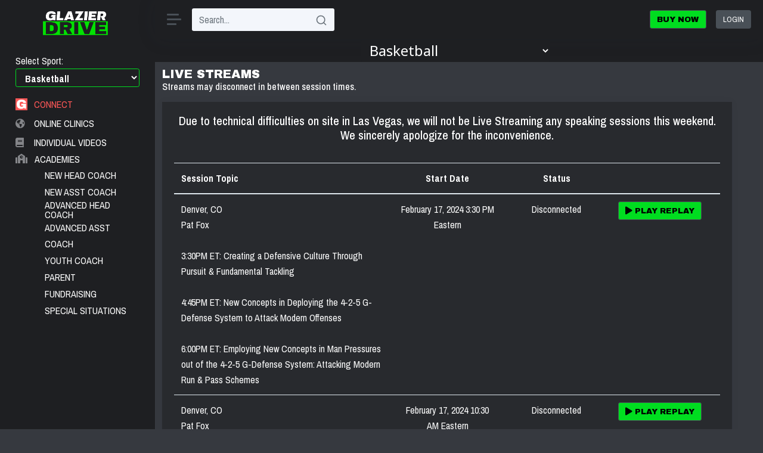

--- FILE ---
content_type: text/html; charset=UTF-8
request_url: https://production.glazierdrive.com/livestreams
body_size: 47977
content:
<!doctype html>
<html lang="en">
<head>
    <meta charset="utf-8">
    <meta name="viewport" content="width=device-width, initial-scale=1">

    <!-- CSRF Token -->
    <meta name="csrf-token" content="KQ2xWxrUxomSZmfYaRWICDFD49j4PP81XdrWUQDj">
	<meta name="facebook-domain-verification" content="mylj0p1yo3h7bg62avd6gqk3mk7ud5" />
    <meta name="title" content="">
    <meta name="description" content="">
    <meta name="thumbnail" content="">

    <title>Glazier Drive</title>

    <!-- Scripts -->
<!--    <script src="https://d1j78prqgwoqwq.cloudfront.net/9eb77b87-14ad-4771-9d91-e3cbd3a54b2b/js/app.js" defer></script>  -->

    <!-- Fonts -->
    <link rel="dns-prefetch" href="//fonts.gstatic.com">
    <link href="https://fonts.googleapis.com/css?family=Nunito" rel="stylesheet">
	<link href="https://fonts.googleapis.com/css2?family=Poppins:wght@300;400;500&display=swap" rel="stylesheet">
	<link rel="preconnect" href="https://fonts.gstatic.com">
	<link href="https://fonts.googleapis.com/css2?family=Archivo+Black&family=Archivo+Narrow:ital,wght@0,400;0,500;0,600;0,700;1,400;1,500;1,600;1,700&display=swap" rel="stylesheet">
	<link href="https://fonts.cdnfonts.com/css/orkney" rel="stylesheet">
	<link href="https://db.onlinewebfonts.com/c/9e8905c9ac3c5e775c39bd300203d834?family=Industry+W00+Demi" rel="stylesheet">
	<link href="https://fonts.googleapis.com/css2?family=Noto+Sans:wght@400;700&display=swap" rel="stylesheet">

    <!-- Styles -->
    <link href="https://d1j78prqgwoqwq.cloudfront.net/9eb77b87-14ad-4771-9d91-e3cbd3a54b2b/dist/css/light.css" rel="stylesheet">
    <link href="https://d1j78prqgwoqwq.cloudfront.net/9eb77b87-14ad-4771-9d91-e3cbd3a54b2b/css/drive.css" rel="stylesheet">
	<style>
	a:hover {
    	color: #00dd20 !important;
	}
	.sidebar-toggle:hover .hamburger, .sidebar-toggle:hover .hamburger:after, .sidebar-toggle:hover .hamburger:before {
    	background: #00dd20;
	}
	.dropdown-toggle:after {
		color: #00dd20;
   		border: solid;
  		border-width: 0 2px 2px 0;
    	display: inline-block;
    	padding: 2px;
    	transform: rotate(45deg);
	}

	@keyframes blink {
		0% {opacity: 0}
		49%{opacity: 0}
		50% {opacity: 1}
	}

	blink{animation: blink 1s infinite;}

	.popover-body {
		background-color: #00dd20 !important;
		color: black;
		font-size: 16px;

	}
	.bs-popover-auto[x-placement^=right]>.arrow:after, .bs-popover-right>.arrow:after {
    border-left-color: #00dd20 !important;
    border-right-color: #00dd20 !important;
	}
	.content {
    	padding-top: 0.5em;
	    padding-left: 0;
	}

	</style>

	
<style>
    .table-hover tbody tr:hover {
        color: white;
        background-color: #1E1F22;
    }  
    .table-hover thead tr th {
        color: white;
    }
    .table-hover tbody tr td {
        color: white;
    }
    .play-video:hover {
        color: black !important;
    }
    .subscribe:hover {
        color: black !important;
    }
</style>

	<!-- Google Tag Manager -->
	<script>(function(w,d,s,l,i){w[l]=w[l]||[];w[l].push({'gtm.start':
		new Date().getTime(),event:'gtm.js'});var f=d.getElementsByTagName(s)[0],
		j=d.createElement(s),dl=l!='dataLayer'?'&l='+l:'';j.async=true;j.src=
		'https://www.googletagmanager.com/gtm.js?id='+i+dl;f.parentNode.insertBefore(j,f);
		})(window,document,'script','dataLayer','GTM-WLTHGZQ');
	</script>
	<!-- End Google Tag Manager -->

	<script type="text/javascript">
		(function(c,l,a,r,i,t,y){
			c[a]=c[a]||function(){(c[a].q=c[a].q||[]).push(arguments)};
			t=l.createElement(r);t.async=1;t.src="https://www.clarity.ms/tag/"+i;
			y=l.getElementsByTagName(r)[0];y.parentNode.insertBefore(t,y);
		})(window, document, "clarity", "script", "pvkwoamfem");
	</script>
</head>
<body data-theme="default" data-layout="fluid" data-sidebar-position="left" data-sidebar-behavior="sticky">
	<!-- Google Tag Manager (noscript) -->
	<noscript><iframe src="https://www.googletagmanager.com/ns.html?id=GTM-WLTHGZQ"
		height="0" width="0" style="display:none;visibility:hidden"></iframe></noscript>
	<!-- End Google Tag Manager (noscript) -->

	<div class="wrapper">
		<nav id="sidebar" class="sidebar">
			<div class="sidebar-content js-simplebar" style="background-color: #1E1F22;">
				<a class="sidebar-brand" href="/dashboard">
					<img class="pl-sm-5 d-none d-sm-block" height="42" src="https://s3.us-east-2.amazonaws.com/assets.glazierdrive.com/glazier-drive-no-rack.png">
					<img class="pl-2 d-block d-sm-none" height="34" src="https://s3.us-east-2.amazonaws.com/assets.glazierdrive.com/glazier-drive-no-rack.png">
                </a>
								<ul class="sidebar-nav">
					<li class="sidebar-item" style="padding: .625rem 1.625rem;">
						<p class="text-white pb-0 mb-0">Select Sport:</p>
						<select class="form-control sports-popover sport-selection" style="font-weight: 700;background-color:#1E1F22;color:white;border-color:#00dd20;" data-toggle="popover" data-placement="right" data-original-title=""
							data-content="Choose your sport here...">
														<option value="Baseball" >Baseball</option>
														<option value="Basketball"  selected >Basketball</option>
														<option value="Flag Football" >Flag Football</option>
														<option value="Football" >Football</option>
														<option value="Golf" >Golf</option>
														<option value="Lacrosse" >Lacrosse</option>
														<option value="Soccer" >Soccer</option>
														<option value="Softball" >Softball</option>
														<option value="Tennis" >Tennis</option>
														<option value="Track and Field" >Track and Field</option>
														<option value="Volleyball" >Volleyball</option>
														<option value="Wrestling" >Wrestling</option>
													</select>
					</li>
															<li class="sidebar-item">
						<a href="/account/outgoingConnect" class="sidebar-link pb-0 pt-1">
							<img height="20" style="margin-right: 7px;" src="https://s3.us-east-2.amazonaws.com/assets.glazierconnect.com/Glazier+Connect+Icon.png">
							<span class="align-middle" style="color:#FF5757;">CONNECT</span>
                        </a>
					</li>
					<li class="sidebar-item"><a class="sidebar-link pt-1 pb-0" href="/online/clinics">
						<i class="align-middle fas fa-globe-americas"></i><span class="align-middle" style="padding-left: 3px;" >ONLINE CLINICS</span></a>
					</li>
																															<li class="sidebar-item"><a class="sidebar-link pt-1 pb-0" href="/library">
							<i class="align-middle fas fa-book"></i><span class="align-middle" style="padding-left: 5px;">INDIVIDUAL VIDEOS</span></a>
						</li>
																				<li class="sidebar-item">
						<a href="/academies" style="cursor: pointer;" data-bs-target="#systems-drop" data-bs-toggle="collapse" class="sidebar-link pb-0 pt-0" aria-expanded="true">
							<i class="align-middle fas fa-fw fa-school"></i><span class="align-middle">ACADEMIES</span>
            			</a>
						<ul id="systems-drop" class="sidebar-dropdown list-unstyled collapse show" data-bs-parent="#sidebar" style="">
														<li class="sidebar-item ml-3"><a class="sidebar-link pt-0 pb-0" href="/academies/new-head-coach">
								<span class="align-middle text-white" >NEW HEAD COACH</span></a>
							</li>
													</ul>
						<ul id="systems-drop" class="sidebar-dropdown list-unstyled collapse show" data-bs-parent="#sidebar" style="">
														<li class="sidebar-item ml-3"><a class="sidebar-link pt-0 pb-0" href="/academies/new-asst-coach">
								<span class="align-middle text-white" >NEW ASST COACH</span></a>
							</li>
													</ul>
						<ul id="systems-drop" class="sidebar-dropdown list-unstyled collapse show" data-bs-parent="#sidebar" style="">
														<li class="sidebar-item ml-3"><a class="sidebar-link pt-0 pb-0" href="/academies/advanced-head-coach" style="line-height: 0.9em;">
								<span class="align-middle text-white">ADVANCED HEAD COACH</span></a>
							</li>
													</ul>
						<ul id="systems-drop" class="sidebar-dropdown list-unstyled collapse show" data-bs-parent="#sidebar" style="">
														<li class="sidebar-item ml-3"><a class="sidebar-link pt-0 pb-0" href="/academies/advanced-asst-coach">
								<span class="align-middle text-white">ADVANCED ASST COACH</span></a>
							</li>
													</ul>
						<ul id="systems-drop" class="sidebar-dropdown list-unstyled collapse show" data-bs-parent="#sidebar" style="">
														<li class="sidebar-item ml-3"><a class="sidebar-link pt-0 pb-0" href="/academies/youth-academy">
								<span class="align-middle text-white">YOUTH COACH</span></a>
							</li>
													</ul>
						<ul id="systems-drop" class="sidebar-dropdown list-unstyled collapse show" data-bs-parent="#sidebar" style="">
														<li class="sidebar-item ml-3"><a class="sidebar-link pt-0 pb-0" href="/academies/parents-academy">
								<span class="align-middle text-white">PARENT</span></a>
							</li>
													</ul>
						<ul id="systems-drop" class="sidebar-dropdown list-unstyled collapse show" data-bs-parent="#sidebar" style="">
														<li class="sidebar-item ml-3"><a class="sidebar-link pt-0 pb-0" href="/academies/fundraising-academy">
								<span class="align-middle text-white">FUNDRAISING</span>
								</a>
							</li>
													</ul>
						<ul id="systems-drop" class="sidebar-dropdown list-unstyled collapse show" data-bs-parent="#sidebar" style="">
														<li class="sidebar-item ml-3"><a class="sidebar-link pt-0 pb-0" href="/academies/situations">
								<span class="align-middle text-white">SPECIAL SITUATIONS</span></a>
							</li>
													</ul>
					</li>

					                                        				</ul>
			</div>
		</nav>
		<div class="main">
			<nav class="navbar navbar-expand navbar-bg" style="background-color: #1E1F22">
    			<a class="sidebar-toggle">
                    <i class="hamburger align-self-center"></i>
                </a>

				<form class="d-inline-block" id="search-form"> 
					<input type="hidden" name="_token" value="KQ2xWxrUxomSZmfYaRWICDFD49j4PP81XdrWUQDj" autocomplete="off">					<div class="input-group input-group-navbar">
						<input type="text" class="form-control" name="search" id="navbar-search" placeholder="Search..." aria-label="Search">
						<div class="input-group-append">
							<button class="btn" type="button" id="navbar-search-button">
								<i class="align-middle" data-feather="search"></i>
							</button>
						</div>
					</div>
				</form>
				<i class="fas fa-fw fa-circle-notch fa-spin ml-1 d-none" id="search-form-spinner"></i>
				<ul class="navbar-nav">
					<!--
					<img class="pl-sm-5 d-none d-sm-block" height="50" src="https://s3.us-east-2.amazonaws.com/assets.glazierdrive.com/glazier-drive-no-rack.png">
					<img class="pl-2 d-block d-sm-none" height="32" src="https://s3.us-east-2.amazonaws.com/assets.glazierdrive.com/glazier-drive-no-rack.png">
-->
				</ul>
				
				<div class="navbar-collapse collapse ">
					<ul class="navbar-nav navbar-align">
												<li class="nav-item dropdown d-none">
							<a class="nav-icon dropdown-toggle" href="#" id="messagesDropdown" data-toggle="dropdown">
								<div class="position-relative">
									<i class="align-middle" data-feather="message-circle"></i>
									<span class="indicator">4</span>
								</div>
							</a>
							<div class="dropdown-menu dropdown-menu-lg dropdown-menu-right py-0" aria-labelledby="messagesDropdown">
								<div class="dropdown-menu-header">
									<div class="position-relative">
										4 New Messages
									</div>
								</div>
								<div class="list-group">
									<a href="#" class="list-group-item">
										<div class="row no-gutters align-items-center">
											<div class="col-2">
											</div>
											<div class="col-10 pl-2">
												<div class="text-dark">Ashley Briggs</div>
												<div class="text-muted small mt-1">Nam pretium turpis et arcu. Duis arcu tortor.</div>
												<div class="text-muted small mt-1">15m ago</div>
											</div>
										</div>
									</a>
									<a href="#" class="list-group-item">
										<div class="row no-gutters align-items-center">
											<div class="col-2">
											</div>
											<div class="col-10 pl-2">
												<div class="text-dark">Carl Jenkins</div>
												<div class="text-muted small mt-1">Curabitur ligula sapien euismod vitae.</div>
												<div class="text-muted small mt-1">2h ago</div>
											</div>
										</div>
									</a>
									<a href="#" class="list-group-item">
										<div class="row no-gutters align-items-center">
											<div class="col-2">
											</div>
											<div class="col-10 pl-2">
												<div class="text-dark">Stacie Hall</div>
												<div class="text-muted small mt-1">Pellentesque auctor neque nec urna.</div>
												<div class="text-muted small mt-1">4h ago</div>
											</div>
										</div>
									</a>
									<a href="#" class="list-group-item">
										<div class="row no-gutters align-items-center">
											<div class="col-2">
											</div>
											<div class="col-10 pl-2">
												<div class="text-dark">Bertha Martin</div>
												<div class="text-muted small mt-1">Aenean tellus metus, bibendum sed, posuere ac, mattis non.</div>
												<div class="text-muted small mt-1">5h ago</div>
											</div>
										</div>
									</a>
								</div>
								<div class="dropdown-menu-footer">
									<a href="#" class="text-muted">Show all messages</a>
								</div>
							</div>
						</li>
												<a href="https://www.glazierclinics.com/glazierdrive#sports" class="btn btn-secondary d-none d-sm-block button-text-black" style="font-family: 'Archivo Black';background-color: #00dd20;color: black">BUY NOW</a>
<!--						<a href="/store/free-trial" class="btn btn-secondary d-none d-sm-block" style="font-family: 'Archivo Black';background-color: #00dd20;color: black">FREE TRIAL</a>   -->
						<a href="https://www.glazierclinics.com/glazierdrive#sports" class="btn btn-secondary btn-sm ml-2 d-block d-sm-none button-text-black" style="font-family: 'Archivo Black';background-color: #00dd20;color: black">BUY NOW</a>
<!--						<a href="/store/free-trial" class="btn btn-secondary btn-sm ml-2 d-block d-sm-none" style="font-family: 'Archivo Black';background-color: #00dd20;color: black">FREE TRIAL</a>  -->
						<a class="btn btn-secondary ml-3 d-none d-sm-block d-sm-inline-flex align-items-center" href="/login">LOGIN</a>
						<a class="btn btn-secondary ml-2 d-block d-sm-none d-inline-flex align-items-center" href="/login">LOGIN</a>
											</ul>
				</div>
			</nav>
			<div class="row d-none" id="welcome-banner">
				<div class="col-12 text-center pt-2">
					<a href="https://www.glazierclinics.com/pricing"><img class="img-fluid rounded"  src="https://s3.us-east-2.amazonaws.com/assets.glazierdrive.com/CLICK+HERE+TO+PURCHASE+YOUR+2024+CLINIC+PASS.png" alt=""></a>
				</div>
			</div>
			<div class="row" style="background-color: #1E1F22;margin-right: 0px;">
				<div class="col-12 col-sm-4 offset-sm-4">
					<select class="form-control sport-selection text-center pt-0" style="font-size: 24px;font-family: 'Noto Sans';background-color:#1E1F22;color:white;border-color:transparent;height: 38px;">
												<option style="font-size: 18px;" value="Baseball" >Baseball</option>
												<option style="font-size: 18px;" value="Basketball"  selected >Basketball</option>
												<option style="font-size: 18px;" value="Flag Football" >Flag Football</option>
												<option style="font-size: 18px;" value="Football" >Football</option>
												<option style="font-size: 18px;" value="Golf" >Golf</option>
												<option style="font-size: 18px;" value="Lacrosse" >Lacrosse</option>
												<option style="font-size: 18px;" value="Soccer" >Soccer</option>
												<option style="font-size: 18px;" value="Softball" >Softball</option>
												<option style="font-size: 18px;" value="Tennis" >Tennis</option>
												<option style="font-size: 18px;" value="Track and Field" >Track and Field</option>
												<option style="font-size: 18px;" value="Volleyball" >Volleyball</option>
												<option style="font-size: 18px;" value="Wrestling" >Wrestling</option>
											</select>
				</div>
			</div>

			<main class="content">

<!--  Banner Ad Location -->
                <input type="hidden" name="_token" value="KQ2xWxrUxomSZmfYaRWICDFD49j4PP81XdrWUQDj" autocomplete="off"><div class="container">
    <h1 class="h3 mb-0 page-title" style="font-family: 'Archivo Black';font-size:20px;">LIVE STREAMS</h1>
    <h5 class="text-white mb-3">Streams may disconnect in between session times.</h5>
    <div class="row justify-content-center">
        <div class="col-12">
            <div class="card" style="background-color: #282A2E">
                <div class="card-body" style="background-color: #282A2E" id="stream-list">
                    <h5 class="text-center text-white" style="font-size: 20px;">Due to technical difficulties on site in Las Vegas, we will not be Live Streaming any speaking sessions this weekend.<br>We sincerely apologize for the inconvenience.</h5>
<br>
<div class="table-responsive d-none d-sm-block">
    <table class="table table-hover">
        <thead>
            <tr>
                <th>Session Topic</th>
                <th class="text-center">Start Date</th>
                <th class="text-center">Status</th>
                <th></th>
            </tr>
        </thead>
        <tbody>
                        <tr>
                <td width="40%">Denver, CO<br />
Pat Fox<br />
<br />
3:30PM ET: Creating a Defensive Culture Through Pursuit & Fundamental Tackling<br />
<br />
4:45PM ET: New Concepts in Deploying the 4-2-5 G-Defense System to Attack Modern Offenses<br />
<br />
6:00PM ET: Employing New Concepts in Man Pressures out of the 4-2-5 G-Defense System: Attacking Modern Run & Pass Schemes</td>
                <td width="20%" class="text-center" style="vertical-align: top;">February 17, 2024 3:30 PM Eastern</td>
                <td width="20%" class="text-center" style="vertical-align: top;">Disconnected</td>
                <td width="20%" class="table-action" style="vertical-align: top;">
                                        <a class="play-video btn btn-secondary" href="/livestreamAsset/cd45ef5c-3544-4922-a57c-b2b6902c26fc" style="background-color: #00dd20;color: black;font-family: 'Archivo Black';"><i class="fas fa-play"></i> PLAY REPLAY</a>
                                    </td>
            </tr>
                        <tr>
                <td width="40%">Denver, CO<br />
Pat Fox<br />
<br />
10:30AM ET: Multiple Forms of Inside Zone with Common Sense RPOs That Move the Sticks out of the Foxfire Up-Tempo Spread System<br />
<br />
11:45AM ET: Utilizing Counter Schemes with Bash Concept & RPOs out of the Foxfire Up-Tempo Spread System<br />
<br />
1:00PM ET: Spacing Concepts Complete with QB Reads out of the Foxfire Up-Tempo Spread System</td>
                <td width="20%" class="text-center" style="vertical-align: top;">February 17, 2024 10:30 AM Eastern</td>
                <td width="20%" class="text-center" style="vertical-align: top;">Disconnected</td>
                <td width="20%" class="table-action" style="vertical-align: top;">
                                        <a class="play-video btn btn-secondary" href="/livestreamAsset/148ffc96-6cb1-490f-b4a6-218b828df264" style="background-color: #00dd20;color: black;font-family: 'Archivo Black';"><i class="fas fa-play"></i> PLAY REPLAY</a>
                                    </td>
            </tr>
                        <tr>
                <td width="40%">Denver, CO<br />
Shawn MItchell<br />
<br />
10:30AM ET: Utilizing a TE in the Flexbone Option Offense<br />
<br />
11:45AM ET: Complementary Plays to the Flexbone Option Offense<br />
<br />
Thomas Perry<br />
1:00PM ET: Special Teams Practice & Game Planning</td>
                <td width="20%" class="text-center" style="vertical-align: top;">February 17, 2024 10:30 AM Eastern</td>
                <td width="20%" class="text-center" style="vertical-align: top;">Disconnected</td>
                <td width="20%" class="table-action" style="vertical-align: top;">
                                        <a class="play-video btn btn-secondary" href="/livestreamAsset/60f21577-b17b-420c-8519-49748b5820fa" style="background-color: #00dd20;color: black;font-family: 'Archivo Black';"><i class="fas fa-play"></i> PLAY REPLAY</a>
                                    </td>
            </tr>
                        <tr>
                <td width="40%">Denver, CO<br />
Jeremy Moses<br />
1:00PM ET: RB Fundamentals of Zone Run Schemes</td>
                <td width="20%" class="text-center" style="vertical-align: top;">February 17, 2024 10:30 AM Eastern</td>
                <td width="20%" class="text-center" style="vertical-align: top;">Disconnected</td>
                <td width="20%" class="table-action" style="vertical-align: top;">
                                        <a class="play-video btn btn-secondary" href="/livestreamAsset/78acc3b3-a75e-426b-ae18-cb108088b9b3" style="background-color: #00dd20;color: black;font-family: 'Archivo Black';"><i class="fas fa-play"></i> PLAY REPLAY</a>
                                    </td>
            </tr>
                        <tr>
                <td width="40%">Denver, CO<br />
Nyles Outley<br />
<br />
8:50PM ET: YOUTH TOPIC: Principles of Outside Zone<br />
10:00PM ET: YOUTH TOPIC: Shotgun Footwork & Mesh Mechanics for the Youth QB<br />
10:55PM ET: YOUTH TOPIC: Installing a Base RPO System for Youth Football</td>
                <td width="20%" class="text-center" style="vertical-align: top;">February 16, 2024 8:50 PM Eastern</td>
                <td width="20%" class="text-center" style="vertical-align: top;">Disconnected</td>
                <td width="20%" class="table-action" style="vertical-align: top;">
                                        <a class="play-video btn btn-secondary" href="/livestreamAsset/2008d787-ad2e-4b74-8c2a-999d2428480d" style="background-color: #00dd20;color: black;font-family: 'Archivo Black';"><i class="fas fa-play"></i> PLAY REPLAY</a>
                                    </td>
            </tr>
                        <tr>
                <td width="40%">Denver, CO<br />
Steve Specht<br />
<br />
8:50PM ET: Bomber 3-3-5 Coverage Concepts: Pattern Matching & True Zone Drops and Building a Multiple Coverage Pkg Based on Mixing & Matching Fundamental Coverage Techniques<br />
<br />
10:00PM ET: Eliminating the Key Receiver out of the 3-3-5 Defense: Coverage Concepts Designed to Take Away the Key Receiver and/or Eliminate the Leverage Based RPO<br />
<br />
10:55PM ET: LB Fundamentals & Drills: Building a Drill Menu, Tackling, & Block Destruction</td>
                <td width="20%" class="text-center" style="vertical-align: top;">February 16, 2024 8:50 PM Eastern</td>
                <td width="20%" class="text-center" style="vertical-align: top;">Disconnected</td>
                <td width="20%" class="table-action" style="vertical-align: top;">
                                        <a class="play-video btn btn-secondary" href="/livestreamAsset/8cca013a-1a1e-42a5-aa2a-a5aba4e76046" style="background-color: #00dd20;color: black;font-family: 'Archivo Black';"><i class="fas fa-play"></i> PLAY REPLAY</a>
                                    </td>
            </tr>
                        <tr>
                <td width="40%">Denver, CO<br />
Evan Eastburn<br />
<br />
8:50PM ET: QB Run Game with RPO's out of an Up-Tempo Multiple Spread Offense<br />
<br />
10:00PM ET: Zone Read with RPO's out of an Up-Tempo Multiple Spread Offense<br />
<br />
10:55PM ET: Option Routes & Play Action Shots out of an Up-Tempo Multiple Spread Offense</td>
                <td width="20%" class="text-center" style="vertical-align: top;">February 16, 2024 8:50 PM Eastern</td>
                <td width="20%" class="text-center" style="vertical-align: top;">Disconnected</td>
                <td width="20%" class="table-action" style="vertical-align: top;">
                                        <a class="play-video btn btn-secondary" href="/livestreamAsset/e9cbdfc1-7fa5-4778-b8b2-5b61cba78ea5" style="background-color: #00dd20;color: black;font-family: 'Archivo Black';"><i class="fas fa-play"></i> PLAY REPLAY</a>
                                    </td>
            </tr>
                        <tr>
                <td width="40%">Denver, CO<br />
Jake Novotny<br />
<br />
4:30PM ET: Program/Culture Building: 4 Quarter Process to Team Building<br />
5:45PM ET: The Banked Reps Theory: Making Your Practices More Effective<br />
7:00PM ET: Team Defensive & Special Teams Drills with Situations</td>
                <td width="20%" class="text-center" style="vertical-align: top;">February 16, 2024 4:30 PM Eastern</td>
                <td width="20%" class="text-center" style="vertical-align: top;">Disconnected</td>
                <td width="20%" class="table-action" style="vertical-align: top;">
                                        <a class="play-video btn btn-secondary" href="/livestreamAsset/a32138e9-6350-4d24-816d-3c099e4dede5" style="background-color: #00dd20;color: black;font-family: 'Archivo Black';"><i class="fas fa-play"></i> PLAY REPLAY</a>
                                    </td>
            </tr>
                        <tr>
                <td width="40%">Denver, CO<br />
Leadership Summit<br />
Adam Bradley<br />
<br />
2:00PM ET: Creating the Culture Framework That is Guaranteed to Win</td>
                <td width="20%" class="text-center" style="vertical-align: top;">February 16, 2024 2:00 PM Eastern</td>
                <td width="20%" class="text-center" style="vertical-align: top;">Disconnected</td>
                <td width="20%" class="table-action" style="vertical-align: top;">
                                        <a class="play-video btn btn-secondary" href="/livestreamAsset/62e872c0-908c-49a0-8104-ecd59b6c8ad8" style="background-color: #00dd20;color: black;font-family: 'Archivo Black';"><i class="fas fa-play"></i> PLAY REPLAY</a>
                                    </td>
            </tr>
                        <tr>
                <td width="40%">Reno, NV:<br />
Panel Session<br />
<br />
30 Rapid Fire Ways to Develop an Assistant Coach</td>
                <td width="20%" class="text-center" style="vertical-align: top;">January 27, 2024 7:00 PM Eastern</td>
                <td width="20%" class="text-center" style="vertical-align: top;">Disconnected</td>
                <td width="20%" class="table-action" style="vertical-align: top;">
                                        <a class="play-video btn btn-secondary" href="/livestreamAsset/7228998d-125b-45af-beff-aa15887a9373" style="background-color: #00dd20;color: black;font-family: 'Archivo Black';"><i class="fas fa-play"></i> PLAY REPLAY</a>
                                    </td>
            </tr>
                        <tr>
                <td width="40%">Reno, NV<br />
Donald Davis<br />
<br />
4-2-5 Defense: Multiple Coverages (Cover 1, 2, 3, & Quarters) & Creating Big Plays with 2-to-1 Reads</td>
                <td width="20%" class="text-center" style="vertical-align: top;">January 27, 2024 5:45 PM Eastern</td>
                <td width="20%" class="text-center" style="vertical-align: top;">Disconnected</td>
                <td width="20%" class="table-action" style="vertical-align: top;">
                                        <a class="play-video btn btn-secondary" href="/livestreamAsset/7228998d-125b-45af-beff-aa15887a9375" style="background-color: #00dd20;color: black;font-family: 'Archivo Black';"><i class="fas fa-play"></i> PLAY REPLAY</a>
                                    </td>
            </tr>
                        <tr>
                <td width="40%">Reno, NV<br />
Donald Davis<br />
<br />
Winning with the 4-2-5: Position Play at All 3 Levels of the Defense & Core Defensive Fundamentals & Drills</td>
                <td width="20%" class="text-center" style="vertical-align: top;">January 27, 2024 4:30 PM Eastern</td>
                <td width="20%" class="text-center" style="vertical-align: top;">Disconnected</td>
                <td width="20%" class="table-action" style="vertical-align: top;">
                                        <a class="play-video btn btn-secondary" href="/livestreamAsset/7228998d-125b-45af-beff-aa15887a9374" style="background-color: #00dd20;color: black;font-family: 'Archivo Black';"><i class="fas fa-play"></i> PLAY REPLAY</a>
                                    </td>
            </tr>
                    </tbody>
    </table>
</div>
<div class="table-responsive d-sm-none">
    <table class="table">
        <tbody>
                                            <tr>
                    <td style="color: white;">Denver, CO<br />
Pat Fox<br />
<br />
3:30PM ET: Creating a Defensive Culture Through Pursuit & Fundamental Tackling<br />
<br />
4:45PM ET: New Concepts in Deploying the 4-2-5 G-Defense System to Attack Modern Offenses<br />
<br />
6:00PM ET: Employing New Concepts in Man Pressures out of the 4-2-5 G-Defense System: Attacking Modern Run & Pass Schemes <br>
                        February 17, 2024 3:30 PM Eastern<br>
                        Disconnected<br>
                         
                            <a class="subscribe btn btn-secondary" href="https://www.glazierclinics.com/pricing-digital" style="background-color: #00dd20;color: black;font-family: 'Archivo Black';">SUBSCRIBE TO WATCH</a>
                         
                    </td>
                </tr>
                                                            <tr>
                    <td style="color: white;">Denver, CO<br />
Pat Fox<br />
<br />
10:30AM ET: Multiple Forms of Inside Zone with Common Sense RPOs That Move the Sticks out of the Foxfire Up-Tempo Spread System<br />
<br />
11:45AM ET: Utilizing Counter Schemes with Bash Concept & RPOs out of the Foxfire Up-Tempo Spread System<br />
<br />
1:00PM ET: Spacing Concepts Complete with QB Reads out of the Foxfire Up-Tempo Spread System <br>
                        February 17, 2024 10:30 AM Eastern<br>
                        Disconnected<br>
                         
                            <a class="subscribe btn btn-secondary" href="https://www.glazierclinics.com/pricing-digital" style="background-color: #00dd20;color: black;font-family: 'Archivo Black';">SUBSCRIBE TO WATCH</a>
                         
                    </td>
                </tr>
                                                            <tr>
                    <td style="color: white;">Denver, CO<br />
Shawn MItchell<br />
<br />
10:30AM ET: Utilizing a TE in the Flexbone Option Offense<br />
<br />
11:45AM ET: Complementary Plays to the Flexbone Option Offense<br />
<br />
Thomas Perry<br />
1:00PM ET: Special Teams Practice & Game Planning <br>
                        February 17, 2024 10:30 AM Eastern<br>
                        Disconnected<br>
                         
                            <a class="subscribe btn btn-secondary" href="https://www.glazierclinics.com/pricing-digital" style="background-color: #00dd20;color: black;font-family: 'Archivo Black';">SUBSCRIBE TO WATCH</a>
                         
                    </td>
                </tr>
                                                            <tr>
                    <td style="color: white;">Denver, CO<br />
Jeremy Moses<br />
1:00PM ET: RB Fundamentals of Zone Run Schemes <br>
                        February 17, 2024 10:30 AM Eastern<br>
                        Disconnected<br>
                         
                            <a class="subscribe btn btn-secondary" href="https://www.glazierclinics.com/pricing-digital" style="background-color: #00dd20;color: black;font-family: 'Archivo Black';">SUBSCRIBE TO WATCH</a>
                         
                    </td>
                </tr>
                                                            <tr>
                    <td style="color: white;">Denver, CO<br />
Nyles Outley<br />
<br />
8:50PM ET: YOUTH TOPIC: Principles of Outside Zone<br />
10:00PM ET: YOUTH TOPIC: Shotgun Footwork & Mesh Mechanics for the Youth QB<br />
10:55PM ET: YOUTH TOPIC: Installing a Base RPO System for Youth Football <br>
                        February 16, 2024 8:50 PM Eastern<br>
                        Disconnected<br>
                         
                            <a class="subscribe btn btn-secondary" href="https://www.glazierclinics.com/pricing-digital" style="background-color: #00dd20;color: black;font-family: 'Archivo Black';">SUBSCRIBE TO WATCH</a>
                         
                    </td>
                </tr>
                                                            <tr>
                    <td style="color: white;">Denver, CO<br />
Steve Specht<br />
<br />
8:50PM ET: Bomber 3-3-5 Coverage Concepts: Pattern Matching & True Zone Drops and Building a Multiple Coverage Pkg Based on Mixing & Matching Fundamental Coverage Techniques<br />
<br />
10:00PM ET: Eliminating the Key Receiver out of the 3-3-5 Defense: Coverage Concepts Designed to Take Away the Key Receiver and/or Eliminate the Leverage Based RPO<br />
<br />
10:55PM ET: LB Fundamentals & Drills: Building a Drill Menu, Tackling, & Block Destruction <br>
                        February 16, 2024 8:50 PM Eastern<br>
                        Disconnected<br>
                         
                            <a class="subscribe btn btn-secondary" href="https://www.glazierclinics.com/pricing-digital" style="background-color: #00dd20;color: black;font-family: 'Archivo Black';">SUBSCRIBE TO WATCH</a>
                         
                    </td>
                </tr>
                                                            <tr>
                    <td style="color: white;">Denver, CO<br />
Evan Eastburn<br />
<br />
8:50PM ET: QB Run Game with RPO's out of an Up-Tempo Multiple Spread Offense<br />
<br />
10:00PM ET: Zone Read with RPO's out of an Up-Tempo Multiple Spread Offense<br />
<br />
10:55PM ET: Option Routes & Play Action Shots out of an Up-Tempo Multiple Spread Offense <br>
                        February 16, 2024 8:50 PM Eastern<br>
                        Disconnected<br>
                         
                            <a class="subscribe btn btn-secondary" href="https://www.glazierclinics.com/pricing-digital" style="background-color: #00dd20;color: black;font-family: 'Archivo Black';">SUBSCRIBE TO WATCH</a>
                         
                    </td>
                </tr>
                                                            <tr>
                    <td style="color: white;">Denver, CO<br />
Jake Novotny<br />
<br />
4:30PM ET: Program/Culture Building: 4 Quarter Process to Team Building<br />
5:45PM ET: The Banked Reps Theory: Making Your Practices More Effective<br />
7:00PM ET: Team Defensive & Special Teams Drills with Situations <br>
                        February 16, 2024 4:30 PM Eastern<br>
                        Disconnected<br>
                         
                            <a class="subscribe btn btn-secondary" href="https://www.glazierclinics.com/pricing-digital" style="background-color: #00dd20;color: black;font-family: 'Archivo Black';">SUBSCRIBE TO WATCH</a>
                         
                    </td>
                </tr>
                                                            <tr>
                    <td style="color: white;">Denver, CO<br />
Leadership Summit<br />
Adam Bradley<br />
<br />
2:00PM ET: Creating the Culture Framework That is Guaranteed to Win <br>
                        February 16, 2024 2:00 PM Eastern<br>
                        Disconnected<br>
                         
                            <a class="subscribe btn btn-secondary" href="https://www.glazierclinics.com/pricing-digital" style="background-color: #00dd20;color: black;font-family: 'Archivo Black';">SUBSCRIBE TO WATCH</a>
                         
                    </td>
                </tr>
                                                            <tr>
                    <td style="color: white;">Reno, NV:<br />
Panel Session<br />
<br />
30 Rapid Fire Ways to Develop an Assistant Coach <br>
                        January 27, 2024 7:00 PM Eastern<br>
                        Disconnected<br>
                         
                            <a class="subscribe btn btn-secondary" href="https://www.glazierclinics.com/pricing-digital" style="background-color: #00dd20;color: black;font-family: 'Archivo Black';">SUBSCRIBE TO WATCH</a>
                         
                    </td>
                </tr>
                                                            <tr>
                    <td style="color: white;">Reno, NV<br />
Donald Davis<br />
<br />
4-2-5 Defense: Multiple Coverages (Cover 1, 2, 3, & Quarters) & Creating Big Plays with 2-to-1 Reads <br>
                        January 27, 2024 5:45 PM Eastern<br>
                        Disconnected<br>
                         
                            <a class="subscribe btn btn-secondary" href="https://www.glazierclinics.com/pricing-digital" style="background-color: #00dd20;color: black;font-family: 'Archivo Black';">SUBSCRIBE TO WATCH</a>
                         
                    </td>
                </tr>
                                                            <tr>
                    <td style="color: white;">Reno, NV<br />
Donald Davis<br />
<br />
Winning with the 4-2-5: Position Play at All 3 Levels of the Defense & Core Defensive Fundamentals & Drills <br>
                        January 27, 2024 4:30 PM Eastern<br>
                        Disconnected<br>
                         
                            <a class="subscribe btn btn-secondary" href="https://www.glazierclinics.com/pricing-digital" style="background-color: #00dd20;color: black;font-family: 'Archivo Black';">SUBSCRIBE TO WATCH</a>
                         
                    </td>
                </tr>
                                    </tbody>
    </table>
</div>
                </div>
            </div>
        </div>
    </div>
</div>


				<div class="toast-wrapper">
					<div class="row">
						<div class="col-12">
							<p class="text-center mb-1 mt-2" style="line-height: 1;font-family: 'Archivo Black';font-size:14px;">Is your program interested in:</p>
							<div class="text-center mb-2">
								<p style="line-height: 1;font-family: 'Archivo Black';font-size:20px;"><strong id="lead-gen-message"></strong></p>
								<a href='#' id="lead-gen-yes" class="btn btn-secondary glazier-drive-button" style="font-family: 'Archivo Black';font-size:14px;color: black">YES, I'M INTERESTED</a>
								<a href='#' id="lead-gen-no" class="btn btn-secondary glazier-drive-button" style="font-family: 'Archivo Black';font-size:14px;">NO</a>
							</div>
							<p class="text-center mb-2" style="line-height: 1;font-family: 'Archivo Black';font-size:14px;">Glazier Partners Help Pay For Glazier Drive</p>
						</div>
					</div>
				</div>
				<div class="no-pass-wrapper">
					<div class="row">
						<div class="col-12">
							<p class="text-center mb-1 mt-2" style="line-height: 1;font-size:24px;"><strong>You do not have an active Clinic Season Pass.</strong></p>
							<div class="text-center mb-2">
								<p style="line-height: 1;font-size:16px;"><strong id="lead-gen-message">You will not be able to attend any upcoming in-person clinics until you purchase a 2025 Clinic Season Pass.
									<br>Please click below to purchase a 2025 Season Pass.
									<br><a href="https://www.glazierclinics.com/pricing">Purchase A 2025 Clinic Season Pass Here</a></strong></p>
							</div>
						</div>
					</div>
				</div>


			</main>


			<div id="my-messages-container" style="position: fixed;
			bottom: 0;
			right: 0;
			z-index: 9999;"></div>

			<footer class="footer" style="background-color: #1E1F22; border-top: unset;">
				<div class="container-fluid">
					<div class="row text-muted">
						<div class="col-12 col-sm-4 text-sm-left text-center">
							<ul class="list-inline">
								<li class="list-inline-item">
									Support: <a href="tel:17195360069" style="color: #00dd20;">719.536.0069</a>
								</li>
							</ul>
						</div>
						<div class="col-sm-4 col-12 text-center">
							<p class="mb-0">
								<a href="mailto:support@glazierclinics.com" style="color: #00dd20;">support@glazierclinics.com</a>
							</p>
						</div>
						<div class="col-12 col-sm-4 text-sm-right text-center">
							<p class="mb-0">
								&copy; 2026 - <a href="/" class="text-muted">Glazier Drive</a>
							</p>
						</div>
					</div>
				</div>
			</footer>
		</div>
	</div>

    <script src="https://d1j78prqgwoqwq.cloudfront.net/9eb77b87-14ad-4771-9d91-e3cbd3a54b2b/dist/js/app.js"></script>

    <script src="https://cdnjs.cloudflare.com/ajax/libs/highlight.js/9.12.0/highlight.min.js"></script>

    <!-- Global site tag (gtag.js) - Google Analytics -->
    <script async src="https://www.googletagmanager.com/gtag/js?id=UA-176615658-2"></script>
    <script>
        window.dataLayer = window.dataLayer || [];
        function gtag(){dataLayer.push(arguments);}
        gtag('js', new Date());
        gtag('config', 'UA-176615658-2');
    </script>
	<script async src="https://www.googletagmanager.com/gtag/js?id=G-K71DV0GXBJ"></script>
	<script>
		window.dataLayer = window.dataLayer || [];
		function gtag(){dataLayer.push(arguments);}
		gtag('js', new Date());

		gtag('config', 'G-K71DV0GXBJ');
	</script>

	<script>
		document.addEventListener("DOMContentLoaded", function() {
			$("pre code").each(function(i, block) {
				hljs.highlightBlock(block);
			});
		});

		$(document).ready(function() {
						$('.sports-popover').popover('show');

			$('.sports-popover').on('shown.bs.popover', function () {
				// do something…
				setTimeout(
					function() 
					{
						$('.sports-popover').popover('hide');
					}, 3000);
			});
			
			$('.sport-selection').on('click', function() {
				$('.sports-popover').popover('hide');
			});

			
			$.ajax({
				url: "/admin/driveSettings/checkFreeDriveDay",
				type: "GET",
				dataType: "json",
				context: this,
				success: function( data, status, jqXHR) {
					console.log(data);

					if (data.free_drive_day) {
						$('#free-drive-day-active').removeClass('d-none');
					} else {
						$('#free-drive-day-active').addClass('d-none');
					}
				},
				error: function( data, status, jqXHR) {
				},
			});

			
			$('#navbar-search-button').on('click', function (ev) {
				ev.preventDefault();

				$('#navbar-search').css('border', 'unset');

				if ($('#navbar-search').val().length <= 0) {
					ev.preventDefault();
					$('#navbar-search').css('border', '2px solid #ff0000');
					return;
				}

				$('#search-form-spinner').removeClass('d-none');
//				$('#search-form').submit();

				window.location = '/library?all_videos%5Bquery%5D=' + $('#navbar-search').val();
			});

			$('.sport-selection').on('change', function() {
				window.location = '/dashboard/changeSport/' + $(this).val();
			});

			$('#search-form').submit( function(ev) {
				ev.preventDefault();

				$('#navbar-search').css('border', 'unset');

				if ($('#navbar-search').val().length <= 0) {
					ev.preventDefault();
					$('#navbar-search').css('border', '2px solid #ff0000');
					return false;
				}

				$('#search-form-spinner').removeClass('d-none');
				window.location = '/library?all_videos%5Bquery%5D=' + $('#navbar-search').val();
			});
/*
			$('#lead-gen-yes').on('click', function(ev) {
				ev.preventDefault();

				$('.toast-wrapper').addClass('d-none');

				$.ajax({
					url: "/leadgen/" + $(this).data('id'),
					type: "POST",
					data: {
						'_token': $('input[name=_token]').val(),
						'action': 'yes',
						'once_per_day': 1,
					},
					dataType: "html",
					context: this,
					success: function( data, status, jqXHR) {
					},
				});
			});

			$('#lead-gen-no').on('click', function(ev) {
				ev.preventDefault();

				$('.toast-wrapper').addClass('d-none');

				$.ajax({
					url: "/leadgen/" + $(this).data('id'),
					type: "POST",
					data: {
						'_token': $('input[name=_token]').val(),
						'action': 'no',
						'once_per_day': 1,
					},
					dataType: "html",
					context: this,
					success: function( data, status, jqXHR) {
					},
				});
			});
*/
		});

		function admin_refresh() {
			$('.handle-invite').off('click');
			$('.handle-invite').on('click', function(ev) {
				ev.preventDefault();

				if ($(this).data('decision') == 'deny')
				$('.deny-spinner[data-id="' + $(this).data('id') + '"]').removeClass('d-none');
				else
				$('.accept-spinner[data-id="' + $(this).data('id') + '"]').removeClass('d-none');

				$.ajax({
					url: "/groups/invite-action/" + $(this).data('id'),
					type: "POST",
					data: {
						'_token': $('input[name=_token]').val(),
						'action': $(this).data('decision'),
					},
					dataType: "html",
					context: this,
					success: function( data, status, jqXHR) {
						window.location.reload();
					},
				});
			});

			$('.handle-team-invite').off('click');
			$('.handle-team-invite').on('click', function(ev) {
				ev.preventDefault();

				if ($(this).data('decision') == 'deny')
				$('.deny-team-spinner[data-id="' + $(this).data('id') + '"]').removeClass('d-none');
				else
				$('.accept-team-spinner[data-id="' + $(this).data('id') + '"]').removeClass('d-none');

				$.ajax({
					url: "/teams/invite-action/" + $(this).data('id'),
					type: "POST",
					data: {
						'_token': $('input[name=_token]').val(),
						'action': $(this).data('decision'),
					},
					dataType: "html",
					context: this,
					success: function( data, status, jqXHR) {
						window.location.reload();
					},
				});
			});
		}
	</script>

	<script src="https://cdnjs.cloudflare.com/ajax/libs/bootbox.js/5.4.0/bootbox.min.js"></script>

<script>
/*    
    if(/Android|webOS|iPhone|iPad|iPod|BlackBerry|IEMobile|Opera Mini/i.test(navigator.userAgent)) {
    // true for mobile device
        console.log("mobile device");
        $('.play-video').each( function( index, value ) {
            $(this).removeClass('d-none');
        });
    } else {
    // false for not mobile device
        console.log("not mobile device");
        $('.mobile-video').each( function( index, value ) {
            $(this).removeClass('d-none');
        });
    }
*/

  $(document).ready(function() {
    
    timer_id = setInterval(function()
            {
                $.ajax({
                    url: "/livestreams/refresh",
                        type: "GET",
                        data: {
                        },
                        dataType: "html",
                        context: this,
                        success: function( data, status, jqXHR) {
                            $('#stream-list').html(data);
                        },
                });

            }, 15000);

   });

</script>


	<!-- Start of HubSpot Embed Code -->
  	<script type="text/javascript" id="hs-script-loader" async defer src="//js.hs-scripts.com/6458743.js"></script>
	<!-- End of HubSpot Embed Code -->



</body>
</html>


--- FILE ---
content_type: text/css;charset=UTF-8
request_url: https://db.onlinewebfonts.com/c/9e8905c9ac3c5e775c39bd300203d834?family=Industry+W00+Demi
body_size: 202
content:
/*
      www.OnlineWebFonts.Com 
      You must credit the author Copy this link on your web 
      <div>Font made from <a href="http://www.onlinewebfonts.com/fonts">Web Fonts</a>is licensed by CC BY 4.0</div>
      OR
      <a href="http://www.onlinewebfonts.com/fonts">Web Fonts</a>

      CSS rules to specify fonts

      font-family: "Industry W00 Demi";;

*/

@font-face{
    font-family: "Industry W00 Demi";
    src: url("https://db.onlinewebfonts.com/t/9e8905c9ac3c5e775c39bd300203d834.eot");
    src: url("https://db.onlinewebfonts.com/t/9e8905c9ac3c5e775c39bd300203d834.eot?#iefix")format("embedded-opentype"),
        url("https://db.onlinewebfonts.com/t/9e8905c9ac3c5e775c39bd300203d834.woff")format("woff"),
        url("https://db.onlinewebfonts.com/t/9e8905c9ac3c5e775c39bd300203d834.woff2")format("woff2"),
        url("https://db.onlinewebfonts.com/t/9e8905c9ac3c5e775c39bd300203d834.ttf")format("truetype"),
        url("https://db.onlinewebfonts.com/t/9e8905c9ac3c5e775c39bd300203d834.svg#Industry W00 Demi")format("svg");
    font-weight:normal;
    font-style:normal;
    font-display:swap;
}
 


--- FILE ---
content_type: text/css
request_url: https://d1j78prqgwoqwq.cloudfront.net/9eb77b87-14ad-4771-9d91-e3cbd3a54b2b/css/drive.css
body_size: 1563
content:
p {
    font-family: "Archivo Narrow";
    font-size: 16px;
}

body {
    font-family: "Archivo Narrow";
    font-size: 16px;
    background-color: #36393f;
}

strong {
    font-weight: 700;
}

.sidebar-link,
a.sidebar-link {
    color: white;
}

.initials-avatar {
    background-color: lightgray;
    padding-left: 10px;
    padding-right: 10px;
    padding-top: 12px;
    padding-bottom: 10px;
    font-weight: 700;
    height: 45px;
    width: 45px;
    font-size: 18px; /* 50% of parent */
    position: relative;
    top: 0;
    /*    top: calc(45px / 4); /* 25% of parent */
    line-height: 1;
}

:root {
    --avatar-size: 2.5rem;
    /* change this value anything, e.g., 100px, 10rem, etc. */
}

.circle {
    background-color: #ccc;
    border-radius: 50%;
    height: var(--avatar-size);
    text-align: center;
    width: var(--avatar-size);
}

.initials {
    font-size: calc(var(--avatar-size) / 2); /* 50% of parent */
    line-height: 1;
    position: relative;
    top: calc(var(--avatar-size) / 4); /* 25% of parent */
    font-weight: 700;
}

.avatar {
    object-fit: cover;
}

.card-actions a {
    color: white !important;
}

.card-title {
    margin-bottom: 5px;
}

.card-header {
    padding-bottom: 0;
}

.video-card {
    height: 420px;
}

a.video-card {
    text-decoration: none;
    color: unset;
}

.ellipsis {
    overflow: hidden;
    white-space: nowrap;
    text-overflow: ellipsis !important;
    max-width: 0;
}

.ais-Menu-label {
    font-size: 16px !important;
}

.btn-outline-glazier {
    font-family: "Archivo Black";
    font-size: 14px;
    color: #00dd20 !important;
    border: 2px solid #00dd20 !important;
    background-color: white;
}

.btn-outline-glazier:hover {
    color: white !important;
    border: 2px solid #00dd20 !important;
    background-color: #00dd20;
}

.btn-dashboard,
.btn-dashboard:hover {
    font-family: "Noto Sans";
    font-size: 14px;
    font-weight: 700;
    background-color: white !important;
    border: 2px solid #1e1f22 !important;
    color: black !important;
    width: 200px;
}

.btn-glazier,
.btn-glazier:hover {
    font-family: "Archivo Black";
    font-size: 14px;
    background-color: #00dd20 !important;
    border: 2px solid #1e1f22 !important;
    color: black;
}

.btn-glazier-unselected,
.btn-glazier-unselected:hover {
    font-family: "Archivo Black";
    font-size: 14px;
    border: 2px solid #1e1f22 !important;
    color: white;
}

.ribbon {
    position: absolute;
    right: -5px;
    top: -5px;
    z-index: 1;
    overflow: hidden;
    width: 75px;
    height: 75px;
    text-align: right;
}

.ribbon span {
    font-size: 10px;
    font-weight: bold;
    color: #fff;
    text-transform: uppercase;
    text-align: center;
    line-height: 20px;
    transform: rotate(45deg);
    -webkit-transform: rotate(45deg);
    width: 100px;
    display: block;
    background: #50c878de;

    box-shadow: 0 3px 10px -5px rgba(0, 0, 0, 1);
    position: absolute;
    top: 19px;
    right: -21px;
}

.ribbon span::before {
    content: "";
    position: absolute;
    left: 0px;
    top: 100%;
    z-index: -1;
    border-left: 3px solid #50c878;
    border-right: 3px solid transparent;
    border-bottom: 3px solid transparent;
    border-top: 3px solid #50c878;
}

.ribbon span::after {
    content: "";
    position: absolute;
    right: 0px;
    top: 100%;
    z-index: -1;
    border-left: 3px solid transparent;
    border-right: 3px solid #50c878;
    border-bottom: 3px solid transparent;
    border-top: 3px solid #50c878;
}

.ribbon-completed {
    position: absolute;
    right: -5px;
    top: -5px;
    z-index: 1;
    overflow: hidden;
    width: 75px;
    height: 75px;
    text-align: right;
}
.ribbon-completed span {
    font-size: 10px;
    font-weight: bold;
    color: #fff;
    text-transform: uppercase;
    text-align: center;
    line-height: 20px;
    transform: rotate(45deg);
    -webkit-transform: rotate(45deg);
    width: 100px;
    display: block;
    background: #79a70a;
    background: linear-gradient(#2989d8 0%, #1e5799 100%);
    box-shadow: 0 3px 10px -5px rgba(0, 0, 0, 1);
    position: absolute;
    top: 19px;
    right: -21px;
}
.ribbon-completed span::before {
    content: "";
    position: absolute;
    left: 0px;
    top: 100%;
    z-index: -1;
    border-left: 3px solid #1e5799;
    border-right: 3px solid transparent;
    border-bottom: 3px solid transparent;
    border-top: 3px solid #1e5799;
}
.ribbon-completed span::after {
    content: "";
    position: absolute;
    right: 0px;
    top: 100%;
    z-index: -1;
    border-left: 3px solid transparent;
    border-right: 3px solid #1e5799;
    border-bottom: 3px solid transparent;
    border-top: 3px solid #1e5799;
}

.ribbon-danger {
    position: absolute;
    right: -5px;
    top: -5px;
    z-index: 1;
    overflow: hidden;
    width: 75px;
    height: 75px;
    text-align: right;
}
.ribbon-danger span {
    font-size: 10px;
    font-weight: bold;
    color: #fff;
    text-transform: uppercase;
    text-align: center;
    line-height: 20px;
    transform: rotate(45deg);
    -webkit-transform: rotate(45deg);
    width: 100px;
    display: block;
    background: #79a70a;
    background: linear-gradient(#f70505 0%, #8f0808 100%);
    box-shadow: 0 3px 10px -5px rgba(0, 0, 0, 1);
    position: absolute;
    top: 19px;
    right: -21px;
}
.ribbon-danger span::before {
    content: "";
    position: absolute;
    left: 0px;
    top: 100%;
    z-index: -1;
    border-left: 3px solid #1e5799;
    border-right: 3px solid transparent;
    border-bottom: 3px solid transparent;
    border-top: 3px solid #1e5799;
}
.ribbon-danger span::after {
    content: "";
    position: absolute;
    right: 0px;
    top: 100%;
    z-index: -1;
    border-left: 3px solid transparent;
    border-right: 3px solid #1e5799;
    border-bottom: 3px solid transparent;
    border-top: 3px solid #1e5799;
}

.drive-alert {
    padding: 0.3rem;
}

.form-control {
    font-size: 1rem;
}

.h5,
.h6,
h5,
h6 {
    font-size: 1rem;
}

.content {
    /*    background: url('https://s3.us-east-2.amazonaws.com/assets.glazierdrive.com/IMG_2417-X4.jpg') repeat;  */
    background-color: #36393f;
}

.card,
.card-header,
.card-footer {
    background-color: #f5f5f5;
}

.page-title {
    color: white;
    font-family: "Archivo Black";
    font-size: 20px;
}

.glazier-drive-button,
.glazier-drive-button:hover,
.glazier-drive-button:focus,
.glazier-drive-button:active {
    background-color: #00dd20 !important;
}

.list-group-item.active {
    background-color: #00dd20;
    border-color: #00dd20;
    color: black;
}

.ais-ClearRefinements-button,
.ais-ClearRefinements-button:focus,
.ais-ClearRefinements-button:hover {
    background-color: #00dd20 !important;
    color: black !important;
    width: 100%;
}

.ais-Pagination-item--selected .ais-Pagination-link {
    color: #fff;
    background-color: #00dd20 !important;
    border-color: #00dd20 !important;
}

.ais-Breadcrumb-link:focus,
.ais-Breadcrumb-link:hover,
.ais-HierarchicalMenu-link:focus,
.ais-HierarchicalMenu-link:hover,
.ais-Menu-link:focus,
.ais-Menu-link:hover,
.ais-Pagination-link:focus,
.ais-Pagination-link:hover,
.ais-RatingMenu-link:focus,
.ais-RatingMenu-link:hover {
    color: black !important;
}

.ais-Breadcrumb-link,
.ais-HierarchicalMenu-link,
.ais-Menu-link,
.ais-Pagination-link,
.ais-RatingMenu-link {
    color: white !important;
    transition: color 0.2s ease-out;
}

#hubspot-conversations-inline-iframe {
    width: 300px;
    height: 300px;
    border: none;
}

.timeline-item:before {
    border: 3px solid black;
}

.sw-theme-arrows {
    border: none;
}

.toast-wrapper {
    position: fixed;
    z-index: 1030;
    right: 5rem !important;
    left: 1rem !important;
    background-color: white;
    bottom: 1rem !important;
    border: 3px solid black;
    border-radius: 5px;
    display: none;
    width: 97%;
}

.no-pass-wrapper {
    position: fixed;
    z-index: 1030;
    right: 5rem !important;
    left: 1rem !important;
    background-color: white;
    bottom: 1rem !important;
    border: 3px solid black;
    border-radius: 5px;
    display: none;
    width: 97%;
}

.academies-wrapper {
    z-index: 1030;
    right: 5rem !important;
    left: 1rem !important;
    background-color: white;
    top: 6% !important;
    border: 3px solid black;
    border-radius: 5px;
}

.button-text-black:hover {
    color: black !important;
}

.button-text-blue:hover {
    color: #acd3ed !important;
}

.button-text-green:hover {
    color: #00dd20 !important;
}

.dropdown-item,
.dropdown-item {
    color: white;
    background-color: #1e1f22 !important;
}
.dropdown-item:focus,
.dropdown-item:hover {
    color: #00dd20 !important;
    background-color: #1e1f22 !important;
}

.sidebar [data-toggle="collapse"]:before {
    content: unset;
}

.bg-c-transparent {
    background: transparent;
}

.bg-c-gray {
    background: rgb(40, 42, 46);
}

.bg-c-gray-reverse {
    background: linear-gradient(45deg,#36393f, #9e9e9e);
}

.bg-c-glazier-blue {
    background: #00aff0;
}

.scrolling-wrapper{
	overflow-x: auto;
}
